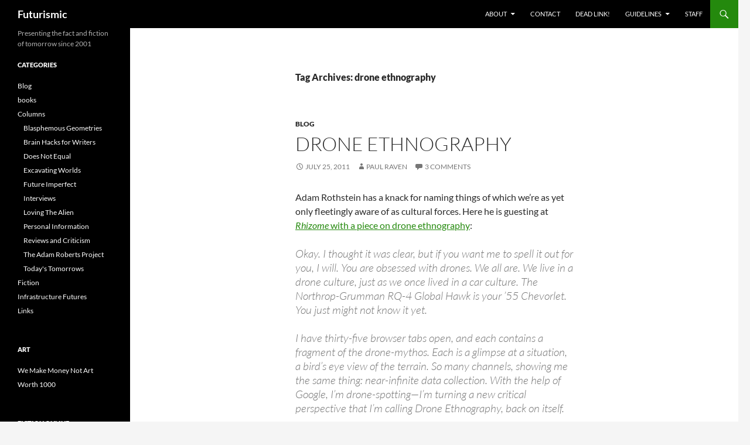

--- FILE ---
content_type: text/html; charset=UTF-8
request_url: https://futurismic.com/tag/drone-ethnography/
body_size: 11591
content:
<!DOCTYPE html>
<html lang="en-US">
<head>
	<meta charset="UTF-8">
	<meta name="viewport" content="width=device-width, initial-scale=1.0">
	<title>drone ethnography | Futurismic</title>
	<link rel="profile" href="https://gmpg.org/xfn/11">
	<link rel="pingback" href="https://futurismic.com/xmlrpc.php">
	<meta name='robots' content='max-image-preview:large' />
<link rel="alternate" type="application/rss+xml" title="Futurismic &raquo; Feed" href="https://futurismic.com/feed/" />
<link rel="alternate" type="application/rss+xml" title="Futurismic &raquo; Comments Feed" href="https://futurismic.com/comments/feed/" />
<link rel="alternate" type="application/rss+xml" title="Futurismic &raquo; drone ethnography Tag Feed" href="https://futurismic.com/tag/drone-ethnography/feed/" />
<style id='wp-img-auto-sizes-contain-inline-css'>
img:is([sizes=auto i],[sizes^="auto," i]){contain-intrinsic-size:3000px 1500px}
/*# sourceURL=wp-img-auto-sizes-contain-inline-css */
</style>

<style id='wp-emoji-styles-inline-css'>

	img.wp-smiley, img.emoji {
		display: inline !important;
		border: none !important;
		box-shadow: none !important;
		height: 1em !important;
		width: 1em !important;
		margin: 0 0.07em !important;
		vertical-align: -0.1em !important;
		background: none !important;
		padding: 0 !important;
	}
/*# sourceURL=wp-emoji-styles-inline-css */
</style>
<link rel='stylesheet' id='wp-block-library-css' href='https://futurismic.com/wp-includes/css/dist/block-library/style.min.css?ver=6.9' media='all' />
<style id='global-styles-inline-css'>
:root{--wp--preset--aspect-ratio--square: 1;--wp--preset--aspect-ratio--4-3: 4/3;--wp--preset--aspect-ratio--3-4: 3/4;--wp--preset--aspect-ratio--3-2: 3/2;--wp--preset--aspect-ratio--2-3: 2/3;--wp--preset--aspect-ratio--16-9: 16/9;--wp--preset--aspect-ratio--9-16: 9/16;--wp--preset--color--black: #000;--wp--preset--color--cyan-bluish-gray: #abb8c3;--wp--preset--color--white: #fff;--wp--preset--color--pale-pink: #f78da7;--wp--preset--color--vivid-red: #cf2e2e;--wp--preset--color--luminous-vivid-orange: #ff6900;--wp--preset--color--luminous-vivid-amber: #fcb900;--wp--preset--color--light-green-cyan: #7bdcb5;--wp--preset--color--vivid-green-cyan: #00d084;--wp--preset--color--pale-cyan-blue: #8ed1fc;--wp--preset--color--vivid-cyan-blue: #0693e3;--wp--preset--color--vivid-purple: #9b51e0;--wp--preset--color--green: #24890d;--wp--preset--color--dark-gray: #2b2b2b;--wp--preset--color--medium-gray: #767676;--wp--preset--color--light-gray: #f5f5f5;--wp--preset--gradient--vivid-cyan-blue-to-vivid-purple: linear-gradient(135deg,rgb(6,147,227) 0%,rgb(155,81,224) 100%);--wp--preset--gradient--light-green-cyan-to-vivid-green-cyan: linear-gradient(135deg,rgb(122,220,180) 0%,rgb(0,208,130) 100%);--wp--preset--gradient--luminous-vivid-amber-to-luminous-vivid-orange: linear-gradient(135deg,rgb(252,185,0) 0%,rgb(255,105,0) 100%);--wp--preset--gradient--luminous-vivid-orange-to-vivid-red: linear-gradient(135deg,rgb(255,105,0) 0%,rgb(207,46,46) 100%);--wp--preset--gradient--very-light-gray-to-cyan-bluish-gray: linear-gradient(135deg,rgb(238,238,238) 0%,rgb(169,184,195) 100%);--wp--preset--gradient--cool-to-warm-spectrum: linear-gradient(135deg,rgb(74,234,220) 0%,rgb(151,120,209) 20%,rgb(207,42,186) 40%,rgb(238,44,130) 60%,rgb(251,105,98) 80%,rgb(254,248,76) 100%);--wp--preset--gradient--blush-light-purple: linear-gradient(135deg,rgb(255,206,236) 0%,rgb(152,150,240) 100%);--wp--preset--gradient--blush-bordeaux: linear-gradient(135deg,rgb(254,205,165) 0%,rgb(254,45,45) 50%,rgb(107,0,62) 100%);--wp--preset--gradient--luminous-dusk: linear-gradient(135deg,rgb(255,203,112) 0%,rgb(199,81,192) 50%,rgb(65,88,208) 100%);--wp--preset--gradient--pale-ocean: linear-gradient(135deg,rgb(255,245,203) 0%,rgb(182,227,212) 50%,rgb(51,167,181) 100%);--wp--preset--gradient--electric-grass: linear-gradient(135deg,rgb(202,248,128) 0%,rgb(113,206,126) 100%);--wp--preset--gradient--midnight: linear-gradient(135deg,rgb(2,3,129) 0%,rgb(40,116,252) 100%);--wp--preset--font-size--small: 13px;--wp--preset--font-size--medium: 20px;--wp--preset--font-size--large: 36px;--wp--preset--font-size--x-large: 42px;--wp--preset--spacing--20: 0.44rem;--wp--preset--spacing--30: 0.67rem;--wp--preset--spacing--40: 1rem;--wp--preset--spacing--50: 1.5rem;--wp--preset--spacing--60: 2.25rem;--wp--preset--spacing--70: 3.38rem;--wp--preset--spacing--80: 5.06rem;--wp--preset--shadow--natural: 6px 6px 9px rgba(0, 0, 0, 0.2);--wp--preset--shadow--deep: 12px 12px 50px rgba(0, 0, 0, 0.4);--wp--preset--shadow--sharp: 6px 6px 0px rgba(0, 0, 0, 0.2);--wp--preset--shadow--outlined: 6px 6px 0px -3px rgb(255, 255, 255), 6px 6px rgb(0, 0, 0);--wp--preset--shadow--crisp: 6px 6px 0px rgb(0, 0, 0);}:where(.is-layout-flex){gap: 0.5em;}:where(.is-layout-grid){gap: 0.5em;}body .is-layout-flex{display: flex;}.is-layout-flex{flex-wrap: wrap;align-items: center;}.is-layout-flex > :is(*, div){margin: 0;}body .is-layout-grid{display: grid;}.is-layout-grid > :is(*, div){margin: 0;}:where(.wp-block-columns.is-layout-flex){gap: 2em;}:where(.wp-block-columns.is-layout-grid){gap: 2em;}:where(.wp-block-post-template.is-layout-flex){gap: 1.25em;}:where(.wp-block-post-template.is-layout-grid){gap: 1.25em;}.has-black-color{color: var(--wp--preset--color--black) !important;}.has-cyan-bluish-gray-color{color: var(--wp--preset--color--cyan-bluish-gray) !important;}.has-white-color{color: var(--wp--preset--color--white) !important;}.has-pale-pink-color{color: var(--wp--preset--color--pale-pink) !important;}.has-vivid-red-color{color: var(--wp--preset--color--vivid-red) !important;}.has-luminous-vivid-orange-color{color: var(--wp--preset--color--luminous-vivid-orange) !important;}.has-luminous-vivid-amber-color{color: var(--wp--preset--color--luminous-vivid-amber) !important;}.has-light-green-cyan-color{color: var(--wp--preset--color--light-green-cyan) !important;}.has-vivid-green-cyan-color{color: var(--wp--preset--color--vivid-green-cyan) !important;}.has-pale-cyan-blue-color{color: var(--wp--preset--color--pale-cyan-blue) !important;}.has-vivid-cyan-blue-color{color: var(--wp--preset--color--vivid-cyan-blue) !important;}.has-vivid-purple-color{color: var(--wp--preset--color--vivid-purple) !important;}.has-black-background-color{background-color: var(--wp--preset--color--black) !important;}.has-cyan-bluish-gray-background-color{background-color: var(--wp--preset--color--cyan-bluish-gray) !important;}.has-white-background-color{background-color: var(--wp--preset--color--white) !important;}.has-pale-pink-background-color{background-color: var(--wp--preset--color--pale-pink) !important;}.has-vivid-red-background-color{background-color: var(--wp--preset--color--vivid-red) !important;}.has-luminous-vivid-orange-background-color{background-color: var(--wp--preset--color--luminous-vivid-orange) !important;}.has-luminous-vivid-amber-background-color{background-color: var(--wp--preset--color--luminous-vivid-amber) !important;}.has-light-green-cyan-background-color{background-color: var(--wp--preset--color--light-green-cyan) !important;}.has-vivid-green-cyan-background-color{background-color: var(--wp--preset--color--vivid-green-cyan) !important;}.has-pale-cyan-blue-background-color{background-color: var(--wp--preset--color--pale-cyan-blue) !important;}.has-vivid-cyan-blue-background-color{background-color: var(--wp--preset--color--vivid-cyan-blue) !important;}.has-vivid-purple-background-color{background-color: var(--wp--preset--color--vivid-purple) !important;}.has-black-border-color{border-color: var(--wp--preset--color--black) !important;}.has-cyan-bluish-gray-border-color{border-color: var(--wp--preset--color--cyan-bluish-gray) !important;}.has-white-border-color{border-color: var(--wp--preset--color--white) !important;}.has-pale-pink-border-color{border-color: var(--wp--preset--color--pale-pink) !important;}.has-vivid-red-border-color{border-color: var(--wp--preset--color--vivid-red) !important;}.has-luminous-vivid-orange-border-color{border-color: var(--wp--preset--color--luminous-vivid-orange) !important;}.has-luminous-vivid-amber-border-color{border-color: var(--wp--preset--color--luminous-vivid-amber) !important;}.has-light-green-cyan-border-color{border-color: var(--wp--preset--color--light-green-cyan) !important;}.has-vivid-green-cyan-border-color{border-color: var(--wp--preset--color--vivid-green-cyan) !important;}.has-pale-cyan-blue-border-color{border-color: var(--wp--preset--color--pale-cyan-blue) !important;}.has-vivid-cyan-blue-border-color{border-color: var(--wp--preset--color--vivid-cyan-blue) !important;}.has-vivid-purple-border-color{border-color: var(--wp--preset--color--vivid-purple) !important;}.has-vivid-cyan-blue-to-vivid-purple-gradient-background{background: var(--wp--preset--gradient--vivid-cyan-blue-to-vivid-purple) !important;}.has-light-green-cyan-to-vivid-green-cyan-gradient-background{background: var(--wp--preset--gradient--light-green-cyan-to-vivid-green-cyan) !important;}.has-luminous-vivid-amber-to-luminous-vivid-orange-gradient-background{background: var(--wp--preset--gradient--luminous-vivid-amber-to-luminous-vivid-orange) !important;}.has-luminous-vivid-orange-to-vivid-red-gradient-background{background: var(--wp--preset--gradient--luminous-vivid-orange-to-vivid-red) !important;}.has-very-light-gray-to-cyan-bluish-gray-gradient-background{background: var(--wp--preset--gradient--very-light-gray-to-cyan-bluish-gray) !important;}.has-cool-to-warm-spectrum-gradient-background{background: var(--wp--preset--gradient--cool-to-warm-spectrum) !important;}.has-blush-light-purple-gradient-background{background: var(--wp--preset--gradient--blush-light-purple) !important;}.has-blush-bordeaux-gradient-background{background: var(--wp--preset--gradient--blush-bordeaux) !important;}.has-luminous-dusk-gradient-background{background: var(--wp--preset--gradient--luminous-dusk) !important;}.has-pale-ocean-gradient-background{background: var(--wp--preset--gradient--pale-ocean) !important;}.has-electric-grass-gradient-background{background: var(--wp--preset--gradient--electric-grass) !important;}.has-midnight-gradient-background{background: var(--wp--preset--gradient--midnight) !important;}.has-small-font-size{font-size: var(--wp--preset--font-size--small) !important;}.has-medium-font-size{font-size: var(--wp--preset--font-size--medium) !important;}.has-large-font-size{font-size: var(--wp--preset--font-size--large) !important;}.has-x-large-font-size{font-size: var(--wp--preset--font-size--x-large) !important;}
/*# sourceURL=global-styles-inline-css */
</style>

<style id='classic-theme-styles-inline-css'>
/*! This file is auto-generated */
.wp-block-button__link{color:#fff;background-color:#32373c;border-radius:9999px;box-shadow:none;text-decoration:none;padding:calc(.667em + 2px) calc(1.333em + 2px);font-size:1.125em}.wp-block-file__button{background:#32373c;color:#fff;text-decoration:none}
/*# sourceURL=/wp-includes/css/classic-themes.min.css */
</style>
<link rel='stylesheet' id='twentyfourteen-lato-css' href='https://futurismic.com/wp-content/themes/twentyfourteen/fonts/font-lato.css?ver=20230328' media='all' />
<link rel='stylesheet' id='genericons-css' href='https://futurismic.com/wp-content/themes/twentyfourteen/genericons/genericons.css?ver=20251101' media='all' />
<link rel='stylesheet' id='twentyfourteen-style-css' href='https://futurismic.com/wp-content/themes/twentyfourteen/style.css?ver=20251202' media='all' />
<link rel='stylesheet' id='twentyfourteen-block-style-css' href='https://futurismic.com/wp-content/themes/twentyfourteen/css/blocks.css?ver=20250715' media='all' />
<script src="https://futurismic.com/wp-includes/js/jquery/jquery.min.js?ver=3.7.1" id="jquery-core-js"></script>
<script src="https://futurismic.com/wp-includes/js/jquery/jquery-migrate.min.js?ver=3.4.1" id="jquery-migrate-js"></script>
<script src="https://futurismic.com/wp-content/themes/twentyfourteen/js/functions.js?ver=20250729" id="twentyfourteen-script-js" defer data-wp-strategy="defer"></script>
<link rel="https://api.w.org/" href="https://futurismic.com/wp-json/" /><link rel="alternate" title="JSON" type="application/json" href="https://futurismic.com/wp-json/wp/v2/tags/4701" /><link rel="EditURI" type="application/rsd+xml" title="RSD" href="https://futurismic.com/xmlrpc.php?rsd" />
<meta name="generator" content="WordPress 6.9" />
</head>

<body class="archive tag tag-drone-ethnography tag-4701 wp-embed-responsive wp-theme-twentyfourteen group-blog masthead-fixed list-view full-width">
<a class="screen-reader-text skip-link" href="#content">
	Skip to content</a>
<div id="page" class="hfeed site">
		
	<header id="masthead" class="site-header">
		<div class="header-main">
							<h1 class="site-title"><a href="https://futurismic.com/" rel="home" >Futurismic</a></h1>
			
			<div class="search-toggle">
				<a href="#search-container" class="screen-reader-text" aria-expanded="false" aria-controls="search-container">
					Search				</a>
			</div>

			<nav id="primary-navigation" class="site-navigation primary-navigation">
				<button class="menu-toggle">Primary Menu</button>
				<div id="primary-menu" class="nav-menu"><ul>
<li class="page_item page-item-4 page_item_has_children"><a href="https://futurismic.com/about/">About</a>
<ul class='children'>
	<li class="page_item page-item-3576"><a href="https://futurismic.com/about/comments-policy/">Comments policy</a></li>
</ul>
</li>
<li class="page_item page-item-2895"><a href="https://futurismic.com/contact/">Contact</a></li>
<li class="page_item page-item-3448"><a href="https://futurismic.com/dead-link/">Dead link!</a></li>
<li class="page_item page-item-5 page_item_has_children"><a href="https://futurismic.com/guidelines/">Guidelines</a>
<ul class='children'>
	<li class="page_item page-item-2896"><a href="https://futurismic.com/guidelines/fiction-submissions/">Fiction submissions</a></li>
</ul>
</li>
<li class="page_item page-item-1719"><a href="https://futurismic.com/staff/">Staff</a></li>
</ul></div>
			</nav>
		</div>

		<div id="search-container" class="search-box-wrapper hide">
			<div class="search-box">
				<form role="search" method="get" class="search-form" action="https://futurismic.com/">
				<label>
					<span class="screen-reader-text">Search for:</span>
					<input type="search" class="search-field" placeholder="Search &hellip;" value="" name="s" />
				</label>
				<input type="submit" class="search-submit" value="Search" />
			</form>			</div>
		</div>
	</header><!-- #masthead -->

	<div id="main" class="site-main">

	<section id="primary" class="content-area">
		<div id="content" class="site-content" role="main">

			
			<header class="archive-header">
				<h1 class="archive-title">
				Tag Archives: drone ethnography				</h1>

							</header><!-- .archive-header -->

				
<article id="post-14141" class="post-14141 post type-post status-publish format-standard hentry category-blog tag-culture tag-drone-ethnography tag-narrative tag-worldview">
	
	<header class="entry-header">
				<div class="entry-meta">
			<span class="cat-links"><a href="https://futurismic.com/category/blog/" rel="category tag">Blog</a></span>
		</div>
			<h1 class="entry-title"><a href="https://futurismic.com/2011/07/25/drone-ethnography/" rel="bookmark">Drone Ethnography</a></h1>
		<div class="entry-meta">
			<span class="entry-date"><a href="https://futurismic.com/2011/07/25/drone-ethnography/" rel="bookmark"><time class="entry-date" datetime="2011-07-25T08:00:06-08:00">July 25, 2011</time></a></span> <span class="byline"><span class="author vcard"><a class="url fn n" href="https://futurismic.com/author/paul-raven/" rel="author">Paul Raven</a></span></span>			<span class="comments-link"><a href="https://futurismic.com/2011/07/25/drone-ethnography/#comments">3 Comments</a></span>
						</div><!-- .entry-meta -->
	</header><!-- .entry-header -->

		<div class="entry-content">
		<p>Adam Rothstein has a knack for naming things of which we&#8217;re as yet only fleetingly aware of as cultural forces. Here he is guesting at <a title="Drone Ethnography - Rhizome" href="http://rhizome.org/editorial/2011/jul/20/drone-ethnography/"><em>Rhizome</em> with a piece on drone ethnography</a>:</p>
<blockquote><p>Okay. I thought it was clear, but if you want me to spell it out for you, I will. You are obsessed with drones. We all are. We live in a drone culture, just as we once lived in a car culture. The Northrop-Grumman RQ-4 Global Hawk is your &#8217;55 Chevorlet. You just might not know it yet.</p>
<p>I have thirty-five browser tabs open, and each contains a fragment of the drone-mythos. Each is a glimpse at a situation, a bird’s eye view of the terrain. So many channels, showing me the same thing: near-infinite data collection. With the help of Google, I’m drone-spotting—I&#8217;m turning a new critical perspective that I&#8217;m calling Drone Ethnography, back on itself.</p>
<p>All of us that use the internet are already practicing Drone Ethnography. Look at the features of drone technology: Unmanned Aerial Vehicles (UAV), Geographic Information Systems (GIS), Surveillance, Sousveillance. Networks of collected information, over land and in the sky. Now consider the “consumer” side of tech: mapping programs, location-aware pocket tech, public-sourced media databases, and the apps and algorithms by which we navigate these tools. We already study the world the way a drone sees it: from above, with a dozen unblinking eyes, recording everything with the cold indecision of algorithmic commands honed over time, affecting nothing—except, perhaps, a single, momentary touch, the momentary awareness and synchronicity of a piece of information discovered at precisely the right time. An arc connecting two points like the kiss from an air-to-surface missile. Our technological capacity for watching, recording, collecting, and archiving has never been wider, and has never been more automated. The way we look at the world—our basic ethnographic approach—is mimicking the technology of the drone.</p></blockquote>
<p>Go read the whole thing. <a title="Drone Ethnography - Rhizome" href="http://rhizome.org/editorial/2011/jul/20/drone-ethnography/">Go on</a>.</p>
	</div><!-- .entry-content -->
	
	<footer class="entry-meta"><span class="tag-links"><a href="https://futurismic.com/tag/culture/" rel="tag">culture</a><a href="https://futurismic.com/tag/drone-ethnography/" rel="tag">drone ethnography</a><a href="https://futurismic.com/tag/narrative/" rel="tag">narrative</a><a href="https://futurismic.com/tag/worldview/" rel="tag">worldview</a></span></footer></article><!-- #post-14141 -->
		</div><!-- #content -->
	</section><!-- #primary -->

<div id="secondary">
		<h2 class="site-description">Presenting the fact and fiction of tomorrow since 2001</h2>
	
	
		<div id="primary-sidebar" class="primary-sidebar widget-area" role="complementary">
		<aside id="categories-1" class="widget widget_categories"><h1 class="widget-title">Categories</h1><nav aria-label="Categories">
			<ul>
					<li class="cat-item cat-item-5"><a href="https://futurismic.com/category/blog/">Blog</a>
</li>
	<li class="cat-item cat-item-6"><a href="https://futurismic.com/category/books/">books</a>
</li>
	<li class="cat-item cat-item-4"><a href="https://futurismic.com/category/columns/">Columns</a>
<ul class='children'>
	<li class="cat-item cat-item-1148"><a href="https://futurismic.com/category/columns/jonathan-mccalmont-blasphemous-geometries/">Blasphemous Geometries</a>
</li>
	<li class="cat-item cat-item-3559"><a href="https://futurismic.com/category/columns/writing-brain-hacks/">Brain Hacks for Writers</a>
</li>
	<li class="cat-item cat-item-1455"><a href="https://futurismic.com/category/columns/does-not-equal-comic/">Does Not Equal</a>
</li>
	<li class="cat-item cat-item-3180"><a href="https://futurismic.com/category/columns/excavating-worlds/">Excavating Worlds</a>
</li>
	<li class="cat-item cat-item-1090"><a href="https://futurismic.com/category/columns/sven-johnson-future-imperfect/">Future Imperfect</a>
</li>
	<li class="cat-item cat-item-1431"><a href="https://futurismic.com/category/columns/interviews-columns/">Interviews</a>
</li>
	<li class="cat-item cat-item-1012"><a href="https://futurismic.com/category/columns/mac-tonnies-loving-the-alien/">Loving The Alien</a>
</li>
	<li class="cat-item cat-item-3352"><a href="https://futurismic.com/category/columns/personal-information/">Personal Information</a>
</li>
	<li class="cat-item cat-item-1170"><a href="https://futurismic.com/category/columns/reviews/">Reviews and Criticism</a>
</li>
	<li class="cat-item cat-item-2122"><a href="https://futurismic.com/category/columns/adam-roberts-project/">The Adam Roberts Project</a>
</li>
	<li class="cat-item cat-item-2543"><a href="https://futurismic.com/category/columns/today-tomorrow-brenda-cooper/">Today&#039;s Tomorrows</a>
</li>
</ul>
</li>
	<li class="cat-item cat-item-3"><a href="https://futurismic.com/category/fiction/">Fiction</a>
</li>
	<li class="cat-item cat-item-4822"><a href="https://futurismic.com/category/infrastructure-futures/">Infrastructure Futures</a>
</li>
	<li class="cat-item cat-item-2"><a href="https://futurismic.com/category/links/">Links</a>
</li>
			</ul>

			</nav></aside><aside id="linkcat-7" class="widget widget_links"><h1 class="widget-title">art</h1>
	<ul class='xoxo blogroll'>
<li><a href="http://www.we-make-money-not-art.com/">We Make Money Not Art</a></li>
<li><a href="http://www.worth1000.com/">Worth 1000</a></li>

	</ul>
</aside>
<aside id="linkcat-10" class="widget widget_links"><h1 class="widget-title">fiction online</h1>
	<ul class='xoxo blogroll'>
<li><a href="http://www.365tomorrows.com/" title="365 Tomorrows &#8211; daily science fiction flash">365 Tomorrows</a></li>
<li><a href="http://www.hd-image.com/main.htm" title="Aberrant Dreams &#8211; speculative fiction webzine">Aberrant Dreams</a></li>
<li><a href="http://www.abyssapexzine.com/" title="Abyss &amp; Apex &#8211; speculative fiction webzine">Abyss &amp; Apex</a></li>
<li><a href="http://www.afterburnsf.com/" title="Afterburn SF &#8211; speculative fiction webzine">Afterburn SF</a></li>
<li><a href="http://www.alienskinmag.com/" title="AlienSkin Magazine &#8211; speculative fiction webzine">AlienSkin Magazine</a></li>
<li><a href="http://www.allegoryezine.com/" title="Allegory &#8211; tri-annual online magazine of SF, fantasy and horror">Allegory</a></li>
<li><a href="http://www.antisf.com/" title="Antipodean SF &#8211; short-short science fiction stories online">Antipodean SF</a></li>
<li><a href="http://apex-magazine.com/" title="Apex Magazine &#8211; Science Fiction, Fantasy, and Horror webzine">Apex Magazine</a></li>
<li><a href="http://www.aphelion-webzine.com/" title="Aphelion &#8211; science fiction and fantasy webzine">Aphelion</a></li>
<li><a href="http://atomjackmagazine.com/" title="AtomJack Science Fiction Magazine">AtomJack</a></li>
<li><a href="http://behindthewainscot.com/" title="Behind The Wainscot &#8211; extras and oddities from the Farrago&#8217;s Wainscot crew">Behind The Wainscot</a></li>
<li><a href="http://www.beneath-ceaseless-skies.com/" title="Beneath Ceaseless Skies &#8211; literary adventure fantasy webzine">Beneath Ceaseless Skies</a></li>
<li><a href="http://www.bewilderingstories.com/" title="Bewildering Stories &#8211; online speculative writing zine">Bewildering Stories</a></li>
<li><a href="http://www.bookviewcafe.com/" title="Book View Cafe &#8211; collaborative online fiction">Book View Cafe</a></li>
<li><a href="http://www.brainharvestmag.com/" title="Brain Harvest &#8211; speculative fiction webzine">Brain Harvest</a></li>
<li><a href="http://burst.trajectoryscifi.com/" title="Burst Fiction &#8211; sf-flavoured super-short fiction webzine">Burst Fiction</a></li>
<li><a href="http://www.chizine.com/" title="ChiZine &#8211; fiction and poetry e-zine">ChiZine</a></li>
<li><a href="http://clarkesworldmagazine.com/" title="Clarkesworld Magazine &#8211; speculative fiction webzine">Clarkesworld Magazine</a></li>
<li><a href="http://www.conceptscifi.com/" title="Concept Sci-fi &#8211; science fiction webzine">Concept Sci-fi</a></li>
<li><a href="http://www.cosmosmagazine.com/fiction" title="Popular science web magazine &#8211; fiction section">COSMOS Magazine</a></li>
<li><a href="http://coyotewildmag.com/" title="Coyote Wild &#8211; online quarterly of speculative fiction and poetry">Coyote Wild</a></li>
<li><a href="http://www.daikaijuzine.com/dkz/" title="DaiKaijuZine &#8211; speculative fiction webzine">DaiKaijuZine</a></li>
<li><a href="http://www.darkermatter.com/" title="Darker Matter &#8211; science fiction webzine">Darker Matter</a></li>
<li><a href="http://dunesteef.com/" title="Dunesteef Audio Fiction Magazine">Dunesteef Audio Fiction Magazine</a></li>
<li><a href="http://www.electricspec.com/" title="ElectricSpec &#8211; speculative fiction webzine">ElectricSpec</a></li>
<li><a href="http://escapepod.org/" title="Escape Pod &#8211; science fiction short story podcast">Escape Pod</a></li>
<li><a href="http://www.escapevelocitymagazine.com/" title="Escape Velocity &#8211; the magazine of science fact and fiction">Escape Velocity</a></li>
<li><a href="http://everydayweirdness.com/" title="Everyday Weirdness webzine &#8211; get a little weird every day">Everyday Weirdness</a></li>
<li><a href="http://www.darkfantasy.org/fantasy/" title="Fantasy Magazine &#8211; from modern mythcraft to magic surrealism">Fantasy Magazine</a></li>
<li><a href="http://www.farragoswainscot.com/" title="Farrago&#8217;s Wainscot &#8211; experimental literature webzine">Farrago&#8217;s Wainscot</a></li>
<li><a href="http://www.fiction-online.co.uk/" title="Fiction Magazine &#8211; downloadable PDF magazine">Fiction Magazine</a></li>
<li><a href="http://www.flashfictiononline.com/" title="Flash Fiction Online &#8211; does what it says on the tin">Flash Fiction Online</a></li>
<li><a href="http://www.flashquake.org/" title="Flashquake &#8211; a paying online market for flash literature">Flashquake</a></li>
<li><a href="http://www.flurb.net/">Flurb</a></li>
<li><a href="http://www.freesfonline.de/" title="Definitive link-list to free science fiction stories online">Free Speculative Fiction Online</a></li>
<li><a href="http://futurefeedforward.com/" title="FutureFeedForward">FutureFeedForward</a></li>
<li><a href="http://www.goblinfruit.net/" title="GoblinFruit &#8211; a webzine dedicated to poetry of the fantastical">GoblinFruit</a></li>
<li><a href="http://www.heliotropemag.com/" title="Heliotrope &#8211; speculative fiction e-zine">Heliotrope</a></li>
<li><a href="http://www.hub-mag.co.uk/" title="Hub Magazine &#8211; free weekly genre short fiction">Hub Magazine</a></li>
<li><a href="http://www.ideomancer.com/" title="Ideomancer &#8211; speculative fiction webzine">Ideomancer</a></li>
<li><a href="http://www.locusmag.com/">Locus Online</a></li>
<li><a href="http://literary.erictmarin.com/index.htm" title="Lone Star Stories &#8211; speculative fiction and poetry webzine">Lone Star Stories</a></li>
<li><a href="http://www.mindflights.com/index.html" title="Mindflights &#8211; science fiction and fantasy webzine">MindFlights</a></li>
<li><a href="http://newdawnfadeszine.com/" title="New Dawn Fades &#8211; punk rock speculative fiction zine">New Dawn Fades</a></li>
<li><a href="http://www.pantechnicon.net/" title="Pantechnicon &#8211; science fiction, fantasy and horror e-zine">Pantechnicon</a></li>
<li><a href="http://www.quantummuse.com/" title="Quantum Muse &#8211; fantasy and science fiction webzine">Quantum Muse</a></li>
<li><a href="http://www.reflectionsedge.com/" title="Reflection&#8217;s Edge &#8211; genre fiction webzine">Reflection&#039;s Edge</a></li>
<li><a href="http://www.revolutionsf.com/" title="Revolution Science Fiction &#8211; sf webzine">Revolution Science Fiction</a></li>
<li><a href="http://www.screamingdreams.com/" title="Screaming Dreams &#8211; fantasy, science fiction and horror webzine">Screaming Dreams</a></li>
<li><a href="http://www.magicalrealism.co.uk/" title="Serendipity &#8211; magic realist fiction webzine">Serendipity</a></li>
<li><a href="http://www.shadowunit.org/" title="Shadow Unit &#8211; serialised speculative fiction">Shadow Unit</a></li>
<li><a href="http://www.shimmerzine.com/" title="Shimmer &#8211; quartely speculative fiction webzine">Shimmer</a></li>
<li><a href="http://shortfictionworld.com/" title="ShortFictionWorld &#8211; short fiction webzine">ShortFictionWorld</a></li>
<li><a href="http://www.spacesuitsandsixguns.com/" title="Spacesuits and Sixguns &#8211; speculative fiction webzine">Spacesuits and Sixguns</a></li>
<li><a href="http://www.spacewesterns.com/" title="SpaceWesterns &#8211; the e-zine of the Space Western sub-genre">SpaceWesterns</a></li>
<li><a href="http://www.starshipsofa.com/" title="Starship Sofa &#8211; science fiction podcast magazine">Starship Sofa</a></li>
<li><a href="http://www.strangehorizons.com/">Strange Horizons</a></li>
<li><a href="http://subterraneanpress.com/magazine" title="Subterranean Magazine &#8211; free online science fiction and fantasy">Subterranean Online</a></li>
<li><a href="http://thaumatrope.greententacles.com/" title="Thaumatrope &#8211; microfiction webzine">Thaumatrope</a></li>
<li><a href="http://www.dailycabal.com/" title="The Daily Cabal &#8211; daily flash fiction webzine">The Daily Cabal</a></li>
<li><a href="http://futurefire.net/" title="The Future Fire &#8211; speculative fiction e-zine">The Future Fire</a></li>
<li><a href="http://wrywriter.com/Hivemind/" title="The Hive Mind &#8211; genre short fiction webzine">The Hive Mind</a></li>
<li><a href="http://www.morriganezine.com/" title="Three Crow Press &#8211; dark fantasy and horror ezine">Three Crow Press</a></li>
<li><a href="http://www.trabucoroad.com/" title="Trabuco Road &#8211; literary speculative fiction webzine">Trabuco Road</a></li>
<li><a href="http://transcriptase.org/" title="Transcriptase &#8211; the Helix refugee stories">Transcriptase</a></li>
<li><a href="http://www.illusiontv.com/transmitter/" title="Transmitter Magazine &#8211; an online science fiction anthology magazine">Transmitter Magazine</a></li>
<li><a href="http://ttapress.com/">TTA Press</a></li>
<li><a href="http://www.vestalreview.net/" title="Vestal Review &#8211; flash fiction webzine">Vestal Review</a></li>
<li><a href="http://weirdtales.net/wordpress/" title="Weird Tales Magazine website">Weird Tales</a></li>

	</ul>
</aside>
<aside id="linkcat-8" class="widget widget_links"><h1 class="widget-title">friends and allies</h1>
	<ul class='xoxo blogroll'>
<li><a href="http://thestoryandthetruth.wordpress.com">@Number 71</a></li>
<li><a href="http://blog.wired.com/sterling/">Beyond the Beyond</a></li>
<li><a href="http://bldgblog.blogspot.com/">BLDGBLOG</a></li>
<li><a href="http://boingboing.net/">Boing Boing</a></li>
<li><a href="http://catvincent.wordpress.com/">Cat Vincent</a></li>
<li><a href="http://www.antipope.org/charlie/blog-static/">Charles Stross</a></li>
<li><a href="http://geekfeminism.org/">Geek Feminism</a></li>
<li><a href="http://grinding.be/">Grinding.be</a></li>
<li><a href="http://www.igp-scifi.com/index.html" title="Inter-Galaxy Portal &#8211; science fiction fansite and webportal">Inter-Galaxy Portal</a></li>
<li><a href="http://strangeandhappy.com/" title="Strange and Happy &#8211; Jason Stoddard">Jason Stoddard</a></li>
<li><a href="http://nofearofthefuture.blogspot.com/">No Fear of the Future</a></li>
<li><a href="http://quietbabylon.com/">Quiet Babylon</a></li>
<li><a href="http://www.sfsignal.com/">SF Signal</a></li>
<li><a href="http://singularityhub.com/" title="A Blog About the Singularity Longevity, Nanotech, Robotics, Genetics, AI, The Brain&#8230;">SingularityHub</a></li>
<li><a href="http://www.theglobaltransition.com/">The Global Transition</a></li>
<li><a href="http://ourworld.compuserve.com/homepages/tmdoyle2/">Tom Doyle</a></li>
<li><a href="http://www.uksfbooknews.net/" title="UK SF Book News Network">UK SF Book News Network</a></li>

	</ul>
</aside>
<aside id="linkcat-4552" class="widget widget_links"><h1 class="widget-title">lit crit and academics</h1>
	<ul class='xoxo blogroll'>
<li><a href="http://evesalexandria.typepad.com/eves_alexandria/">Eve&#039;s Alexandria</a></li>
<li><a href="http://farah-sf.blogspot.com/">Farah Mendlesohn</a></li>
<li><a href="http://vectoreditors.wordpress.com/">Torque Control (BSFA)</a></li>

	</ul>
</aside>
<aside id="linkcat-4551" class="widget widget_links"><h1 class="widget-title">publishers</h1>
	<ul class='xoxo blogroll'>
<li><a href="http://angryrobotbooks.com/">Angry Robot Books</a></li>

	</ul>
</aside>
<aside id="linkcat-9" class="widget widget_links"><h1 class="widget-title">staff</h1>
	<ul class='xoxo blogroll'>
<li><a href="http://www.tobiasbuckell.com">Tobias Buckell Online</a></li>
<li><a href="http://www.velcro-city.co.uk/">Velcro City Tourist Board</a></li>

	</ul>
</aside>
<aside id="linkcat-867" class="widget widget_links"><h1 class="widget-title">transhumanism</h1>
	<ul class='xoxo blogroll'>
<li><a href="http://anarchotranshumanism.com">Anarcho-Transhumanism</a></li>
<li><a href="http://extrobritannia.blogspot.com/">ExtroBritannia</a></li>
<li><a href="http://hplusmagazine.com/">H+ Magazine</a></li>
<li><a href="http://www.acceleratingfuture.com/michael/blog/">Michael Anissimov</a></li>
<li><a href="http://www.poptranshumanism.com">PopTranshumanism</a></li>
<li><a href="http://queersingularity.wordpress.com/">Queering The Singularity</a></li>

	</ul>
</aside>
<aside id="linkcat-4550" class="widget widget_links"><h1 class="widget-title">weird and wonderful</h1>
	<ul class='xoxo blogroll'>
<li><a href="http://www.schneier.com/blog/">Bruce Schneier</a></li>
<li><a href="http://www.rushkoff.com/">Douglas Rushkoff</a></li>

	</ul>
</aside>
<aside id="linkcat-4549" class="widget widget_links"><h1 class="widget-title">writers and editors</h1>
	<ul class='xoxo blogroll'>
<li><a href="http://www.afrocyberpunk.com/">AfroCyberpunk</a></li>
<li><a href="http://www.starshipnivan.com/blog/">Athena Andreadis</a></li>
<li><a href="http://www.cheryl-morgan.com/">Cheryl Morgan</a></li>
<li><a href="http://chinamieville.net/">China Miéville</a></li>
<li><a href="http://blog.boldaslove.co.uk/">Gwyneth Jones</a></li>
<li><a href="http://eclipticplane.blogspot.com/">Jetse de Vries</a></li>
<li><a href="http://tempest.fluidartist.com/">K Tempest Bradford</a></li>
<li><a href="http://kenmacleod.blogspot.com/">Ken MacLeod</a></li>
<li><a href="http://www.louanders.com/">Lou Anders</a></li>
<li><a href="http://nielsenhayden.com/makinglight/">Making Light</a></li>
<li><a href="http://unlikelyworlds.blogspot.com/">Paul McAuley</a></li>
<li><a href="http://thegrumpyowl.com/">The Grumpy Owl</a></li>

	</ul>
</aside>
<aside id="text-284198411" class="widget widget_text">			<div class="textwidget"><div align="center">
<a href="http://www.speculativeliterature.org/Programs/SLF_coop.php" title="Speculative Literature Foundation Small Press Cooperative"><img src="https://futurismic.com/wp-content/uploads/spec-lit-foundation-coop-button.gif" alt="Speculative Literature Foundation Small Press Cooperative" /></a>
</div></div>
		</aside><aside id="archives-2" class="widget widget_archive"><h1 class="widget-title">Archives</h1>		<label class="screen-reader-text" for="archives-dropdown-2">Archives</label>
		<select id="archives-dropdown-2" name="archive-dropdown">
			
			<option value="">Select Month</option>
				<option value='https://futurismic.com/2014/10/'> October 2014 </option>
	<option value='https://futurismic.com/2014/02/'> February 2014 </option>
	<option value='https://futurismic.com/2013/11/'> November 2013 </option>
	<option value='https://futurismic.com/2013/10/'> October 2013 </option>
	<option value='https://futurismic.com/2013/08/'> August 2013 </option>
	<option value='https://futurismic.com/2013/07/'> July 2013 </option>
	<option value='https://futurismic.com/2013/03/'> March 2013 </option>
	<option value='https://futurismic.com/2013/02/'> February 2013 </option>
	<option value='https://futurismic.com/2013/01/'> January 2013 </option>
	<option value='https://futurismic.com/2012/03/'> March 2012 </option>
	<option value='https://futurismic.com/2012/02/'> February 2012 </option>
	<option value='https://futurismic.com/2012/01/'> January 2012 </option>
	<option value='https://futurismic.com/2011/12/'> December 2011 </option>
	<option value='https://futurismic.com/2011/11/'> November 2011 </option>
	<option value='https://futurismic.com/2011/10/'> October 2011 </option>
	<option value='https://futurismic.com/2011/09/'> September 2011 </option>
	<option value='https://futurismic.com/2011/08/'> August 2011 </option>
	<option value='https://futurismic.com/2011/07/'> July 2011 </option>
	<option value='https://futurismic.com/2011/06/'> June 2011 </option>
	<option value='https://futurismic.com/2011/05/'> May 2011 </option>
	<option value='https://futurismic.com/2011/04/'> April 2011 </option>
	<option value='https://futurismic.com/2011/03/'> March 2011 </option>
	<option value='https://futurismic.com/2011/02/'> February 2011 </option>
	<option value='https://futurismic.com/2011/01/'> January 2011 </option>
	<option value='https://futurismic.com/2010/12/'> December 2010 </option>
	<option value='https://futurismic.com/2010/11/'> November 2010 </option>
	<option value='https://futurismic.com/2010/10/'> October 2010 </option>
	<option value='https://futurismic.com/2010/09/'> September 2010 </option>
	<option value='https://futurismic.com/2010/08/'> August 2010 </option>
	<option value='https://futurismic.com/2010/07/'> July 2010 </option>
	<option value='https://futurismic.com/2010/06/'> June 2010 </option>
	<option value='https://futurismic.com/2010/05/'> May 2010 </option>
	<option value='https://futurismic.com/2010/04/'> April 2010 </option>
	<option value='https://futurismic.com/2010/03/'> March 2010 </option>
	<option value='https://futurismic.com/2010/02/'> February 2010 </option>
	<option value='https://futurismic.com/2010/01/'> January 2010 </option>
	<option value='https://futurismic.com/2009/12/'> December 2009 </option>
	<option value='https://futurismic.com/2009/11/'> November 2009 </option>
	<option value='https://futurismic.com/2009/10/'> October 2009 </option>
	<option value='https://futurismic.com/2009/09/'> September 2009 </option>
	<option value='https://futurismic.com/2009/08/'> August 2009 </option>
	<option value='https://futurismic.com/2009/07/'> July 2009 </option>
	<option value='https://futurismic.com/2009/06/'> June 2009 </option>
	<option value='https://futurismic.com/2009/05/'> May 2009 </option>
	<option value='https://futurismic.com/2009/04/'> April 2009 </option>
	<option value='https://futurismic.com/2009/03/'> March 2009 </option>
	<option value='https://futurismic.com/2009/02/'> February 2009 </option>
	<option value='https://futurismic.com/2009/01/'> January 2009 </option>
	<option value='https://futurismic.com/2008/12/'> December 2008 </option>
	<option value='https://futurismic.com/2008/11/'> November 2008 </option>
	<option value='https://futurismic.com/2008/10/'> October 2008 </option>
	<option value='https://futurismic.com/2008/09/'> September 2008 </option>
	<option value='https://futurismic.com/2008/08/'> August 2008 </option>
	<option value='https://futurismic.com/2008/07/'> July 2008 </option>
	<option value='https://futurismic.com/2008/06/'> June 2008 </option>
	<option value='https://futurismic.com/2008/05/'> May 2008 </option>
	<option value='https://futurismic.com/2008/04/'> April 2008 </option>
	<option value='https://futurismic.com/2008/03/'> March 2008 </option>
	<option value='https://futurismic.com/2008/02/'> February 2008 </option>
	<option value='https://futurismic.com/2008/01/'> January 2008 </option>
	<option value='https://futurismic.com/2007/12/'> December 2007 </option>
	<option value='https://futurismic.com/2007/11/'> November 2007 </option>
	<option value='https://futurismic.com/2007/10/'> October 2007 </option>
	<option value='https://futurismic.com/2007/09/'> September 2007 </option>
	<option value='https://futurismic.com/2007/08/'> August 2007 </option>
	<option value='https://futurismic.com/2007/07/'> July 2007 </option>
	<option value='https://futurismic.com/2007/06/'> June 2007 </option>
	<option value='https://futurismic.com/2007/05/'> May 2007 </option>
	<option value='https://futurismic.com/2007/04/'> April 2007 </option>
	<option value='https://futurismic.com/2007/03/'> March 2007 </option>
	<option value='https://futurismic.com/2007/02/'> February 2007 </option>
	<option value='https://futurismic.com/2007/01/'> January 2007 </option>
	<option value='https://futurismic.com/2006/12/'> December 2006 </option>
	<option value='https://futurismic.com/2006/11/'> November 2006 </option>
	<option value='https://futurismic.com/2006/10/'> October 2006 </option>
	<option value='https://futurismic.com/2006/09/'> September 2006 </option>
	<option value='https://futurismic.com/2006/08/'> August 2006 </option>
	<option value='https://futurismic.com/2006/07/'> July 2006 </option>
	<option value='https://futurismic.com/2006/06/'> June 2006 </option>
	<option value='https://futurismic.com/2006/05/'> May 2006 </option>
	<option value='https://futurismic.com/2006/04/'> April 2006 </option>
	<option value='https://futurismic.com/2006/03/'> March 2006 </option>
	<option value='https://futurismic.com/2006/02/'> February 2006 </option>
	<option value='https://futurismic.com/2006/01/'> January 2006 </option>
	<option value='https://futurismic.com/2005/11/'> November 2005 </option>
	<option value='https://futurismic.com/2005/10/'> October 2005 </option>
	<option value='https://futurismic.com/2005/09/'> September 2005 </option>
	<option value='https://futurismic.com/2005/07/'> July 2005 </option>
	<option value='https://futurismic.com/2005/06/'> June 2005 </option>
	<option value='https://futurismic.com/2005/05/'> May 2005 </option>
	<option value='https://futurismic.com/2005/04/'> April 2005 </option>
	<option value='https://futurismic.com/2005/03/'> March 2005 </option>
	<option value='https://futurismic.com/2005/02/'> February 2005 </option>
	<option value='https://futurismic.com/2005/01/'> January 2005 </option>
	<option value='https://futurismic.com/2004/12/'> December 2004 </option>
	<option value='https://futurismic.com/2004/11/'> November 2004 </option>
	<option value='https://futurismic.com/2004/09/'> September 2004 </option>

		</select>

			<script>
( ( dropdownId ) => {
	const dropdown = document.getElementById( dropdownId );
	function onSelectChange() {
		setTimeout( () => {
			if ( 'escape' === dropdown.dataset.lastkey ) {
				return;
			}
			if ( dropdown.value ) {
				document.location.href = dropdown.value;
			}
		}, 250 );
	}
	function onKeyUp( event ) {
		if ( 'Escape' === event.key ) {
			dropdown.dataset.lastkey = 'escape';
		} else {
			delete dropdown.dataset.lastkey;
		}
	}
	function onClick() {
		delete dropdown.dataset.lastkey;
	}
	dropdown.addEventListener( 'keyup', onKeyUp );
	dropdown.addEventListener( 'click', onClick );
	dropdown.addEventListener( 'change', onSelectChange );
})( "archives-dropdown-2" );

//# sourceURL=WP_Widget_Archives%3A%3Awidget
</script>
</aside><aside id="meta-2" class="widget widget_meta"><h1 class="widget-title">Meta</h1><nav aria-label="Meta">
		<ul>
						<li><a href="https://futurismic.com/wp-login.php">Log in</a></li>
			<li><a href="https://futurismic.com/feed/">Entries feed</a></li>
			<li><a href="https://futurismic.com/comments/feed/">Comments feed</a></li>

			<li><a href="https://wordpress.org/">WordPress.org</a></li>
		</ul>

		</nav></aside>	</div><!-- #primary-sidebar -->
	</div><!-- #secondary -->

		</div><!-- #main -->

		<footer id="colophon" class="site-footer">

			
			<div class="site-info">
												<a href="https://wordpress.org/" class="imprint">
					Proudly powered by WordPress				</a>
			</div><!-- .site-info -->
		</footer><!-- #colophon -->
	</div><!-- #page -->

	<script type="speculationrules">
{"prefetch":[{"source":"document","where":{"and":[{"href_matches":"/*"},{"not":{"href_matches":["/wp-*.php","/wp-admin/*","/wp-content/uploads/*","/wp-content/*","/wp-content/plugins/*","/wp-content/themes/twentyfourteen/*","/*\\?(.+)"]}},{"not":{"selector_matches":"a[rel~=\"nofollow\"]"}},{"not":{"selector_matches":".no-prefetch, .no-prefetch a"}}]},"eagerness":"conservative"}]}
</script>
<script id="wp-emoji-settings" type="application/json">
{"baseUrl":"https://s.w.org/images/core/emoji/17.0.2/72x72/","ext":".png","svgUrl":"https://s.w.org/images/core/emoji/17.0.2/svg/","svgExt":".svg","source":{"concatemoji":"https://futurismic.com/wp-includes/js/wp-emoji-release.min.js?ver=6.9"}}
</script>
<script type="module">
/*! This file is auto-generated */
const a=JSON.parse(document.getElementById("wp-emoji-settings").textContent),o=(window._wpemojiSettings=a,"wpEmojiSettingsSupports"),s=["flag","emoji"];function i(e){try{var t={supportTests:e,timestamp:(new Date).valueOf()};sessionStorage.setItem(o,JSON.stringify(t))}catch(e){}}function c(e,t,n){e.clearRect(0,0,e.canvas.width,e.canvas.height),e.fillText(t,0,0);t=new Uint32Array(e.getImageData(0,0,e.canvas.width,e.canvas.height).data);e.clearRect(0,0,e.canvas.width,e.canvas.height),e.fillText(n,0,0);const a=new Uint32Array(e.getImageData(0,0,e.canvas.width,e.canvas.height).data);return t.every((e,t)=>e===a[t])}function p(e,t){e.clearRect(0,0,e.canvas.width,e.canvas.height),e.fillText(t,0,0);var n=e.getImageData(16,16,1,1);for(let e=0;e<n.data.length;e++)if(0!==n.data[e])return!1;return!0}function u(e,t,n,a){switch(t){case"flag":return n(e,"\ud83c\udff3\ufe0f\u200d\u26a7\ufe0f","\ud83c\udff3\ufe0f\u200b\u26a7\ufe0f")?!1:!n(e,"\ud83c\udde8\ud83c\uddf6","\ud83c\udde8\u200b\ud83c\uddf6")&&!n(e,"\ud83c\udff4\udb40\udc67\udb40\udc62\udb40\udc65\udb40\udc6e\udb40\udc67\udb40\udc7f","\ud83c\udff4\u200b\udb40\udc67\u200b\udb40\udc62\u200b\udb40\udc65\u200b\udb40\udc6e\u200b\udb40\udc67\u200b\udb40\udc7f");case"emoji":return!a(e,"\ud83e\u1fac8")}return!1}function f(e,t,n,a){let r;const o=(r="undefined"!=typeof WorkerGlobalScope&&self instanceof WorkerGlobalScope?new OffscreenCanvas(300,150):document.createElement("canvas")).getContext("2d",{willReadFrequently:!0}),s=(o.textBaseline="top",o.font="600 32px Arial",{});return e.forEach(e=>{s[e]=t(o,e,n,a)}),s}function r(e){var t=document.createElement("script");t.src=e,t.defer=!0,document.head.appendChild(t)}a.supports={everything:!0,everythingExceptFlag:!0},new Promise(t=>{let n=function(){try{var e=JSON.parse(sessionStorage.getItem(o));if("object"==typeof e&&"number"==typeof e.timestamp&&(new Date).valueOf()<e.timestamp+604800&&"object"==typeof e.supportTests)return e.supportTests}catch(e){}return null}();if(!n){if("undefined"!=typeof Worker&&"undefined"!=typeof OffscreenCanvas&&"undefined"!=typeof URL&&URL.createObjectURL&&"undefined"!=typeof Blob)try{var e="postMessage("+f.toString()+"("+[JSON.stringify(s),u.toString(),c.toString(),p.toString()].join(",")+"));",a=new Blob([e],{type:"text/javascript"});const r=new Worker(URL.createObjectURL(a),{name:"wpTestEmojiSupports"});return void(r.onmessage=e=>{i(n=e.data),r.terminate(),t(n)})}catch(e){}i(n=f(s,u,c,p))}t(n)}).then(e=>{for(const n in e)a.supports[n]=e[n],a.supports.everything=a.supports.everything&&a.supports[n],"flag"!==n&&(a.supports.everythingExceptFlag=a.supports.everythingExceptFlag&&a.supports[n]);var t;a.supports.everythingExceptFlag=a.supports.everythingExceptFlag&&!a.supports.flag,a.supports.everything||((t=a.source||{}).concatemoji?r(t.concatemoji):t.wpemoji&&t.twemoji&&(r(t.twemoji),r(t.wpemoji)))});
//# sourceURL=https://futurismic.com/wp-includes/js/wp-emoji-loader.min.js
</script>
</body>
</html>


<!-- Page cached by LiteSpeed Cache 7.7 on 2025-12-25 01:16:33 -->